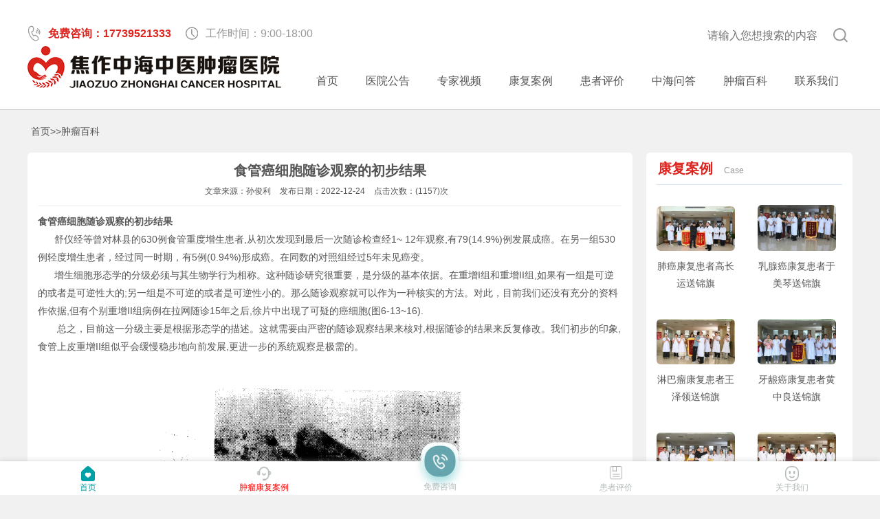

--- FILE ---
content_type: text/html; charset=utf-8
request_url: https://www.anliwang.net/zlbk/4476.html
body_size: 7191
content:
<!DOCTYPE html PUBLIC "-//W3C//DTD XHTML 1.0 Transitional//EN" "http://www.w3.org/TR/xhtml1/DTD/xhtml1-transitional.dtd">

<html xmlns="http://www.w3.org/1999/xhtml">

    <head>

        <meta http-equiv="Content-Type" content="text/html; charset=utf-8" />

        <title>食管癌细胞随诊观察的初步结果-肿瘤百科-肿瘤案例网</title>
        <meta name="description" content="" />
        <meta name="keywords" content="" />
        <meta name="viewport" content="initial-scale=1.0,user-scalable=no,maximum-scale=1,width=device-width">


        <link rel="stylesheet" href="/Public/css/reset.css">

        <link rel="stylesheet" href="/Public/css/style.css">

        <link rel="stylesheet" href="/Public/css/swiper.css">

        <script src="/Public/js/jquery-1.js"></script>

    </head>

    <body>

        <div class="header">
            <div class="top-edition">
                <!--网站头部  左边-->
                <div class="top-left-edition m_dpn">
                    <span style="color:#dd241f;font-weight:bold;">
                        <img src="/Public/images/x.png">免费咨询：17739521333</span>
                    <span>
                        <img src="/Public/images/m.png?">工作时间：9:00-18:00</span>
                </div>
                <!--网站头部  右边-->
                <div class="top-right-edition m_dpn">
                    <span>
                        <form name="formsearch" action="/search/">
                            <input type="text" name="key" placeholder="请输入您想搜索的内容" id="bdcsMain" name="q">
                            <button type="submit">
                                <img src="/Public/images/sh.png">
                            </button>
                        </form>
                    </span>
                </div>
            </div>
            <div class="clear m_dpn"></div>
            <div class="header_main container oH">
                <a href="/">
                    <img class="logo" src="/Public/images/20201113155006_63027.png" alt="焦作中海中医肿瘤医院">
                </a>
                <ul class="head_nav oH m_dpn">
                    <li>
                        <a href="/">首页</a>
                    </li>
							
                    <li>
                        <a href='https://www.anliwang.net/yygg/' rel='dropmenu3'>医院公告</a>
                    </li>
							
                    <li>
                        <a href='https://www.anliwang.net/zjsp/' rel='dropmenu3'>专家视频</a>
                    </li>
							
                    <li>
                        <a href='/kfal/' rel='dropmenu3'>康复案例</a>
                    </li>
							
                    <li>
                        <a href='https://www.anliwang.net/hzpj/' rel='dropmenu3'>患者评价</a>
                    </li>
							
                    <li>
                        <a href='https://www.anliwang.net/zhwd/' rel='dropmenu3'>中海问答</a>
                    </li>
							
                    <li>
                        <a href='https://www.anliwang.net/zlbk/' rel='dropmenu3'>肿瘤百科</a>
                    </li>
							
                    <li>
                        <a href='https://www.anliwang.net/lxwm/' rel='dropmenu3'>联系我们</a>
                    </li>
					                    



                </ul>
            </div>
            　　
            
        </div>

        <div class="container">
            <div class="dqwz mt2">
                <a href="https://www.anliwang.net/">首页</a>&gt;&gt;<a href="https://www.anliwang.net/zlbk/">肿瘤百科</a>            </div>
        </div>

        <div class="container oH">

            <div class="ia_left fl">

                <div class="bgcFFF br6 mt2 ia_main">

                    <div class="ia_main_tit">

                        <h1>食管癌细胞随诊观察的初步结果</h1>

                        <div class="ia_main_tit_info">

                            <span>文章来源：孙俊利</span>

                            <span>发布日期：2022-12-24</span>

                            <span>点击次数：(1157)次</span>





                        </div>

                    </div>

                    <div class="ia_main_con">

                        <div class="nei">
                            <p><strong>食管癌细胞随诊观察的初步结果</strong><br/>&nbsp;&nbsp;&nbsp;&nbsp;&nbsp; 舒仪经等曾对林县的630例食管重度增生患者,从初次发现到最后一次随诊检查经1~ 
12年观察,有79(14.9%)例发展成癌。在另一组530例轻度增生患者，经过同一时期，有5例(0.94%)形成癌。在同数的对照组经过5年未见癌变。<br/>&nbsp;&nbsp;&nbsp;&nbsp;&nbsp; 
增生细胞形态学的分级必须与其生物学行为相称。这种随诊研究很重要，是分级的基本依据。在重增I组和重增II组,如果有一组是可逆的或者是可逆性大的;另一组是不可逆的或者是可逆性小的。那么随诊观察就可以作为一种核实的方法。对此，目前我们还没有充分的资料作依据,但有个别重增II组病例在拉网随诊15年之后,徐片中出现了可疑的癌细胞(图6-13~16).<br/>&nbsp;&nbsp;&nbsp;&nbsp;&nbsp;&nbsp; 
总之，目前这一分级主要是根据形态学的描述。这就需要由严密的随诊观察结果来核对,根据随诊的结果来反复修改。我们初步的印象,食管上皮重增II组似乎会缓慢稳步地向前发展,更进一步的系统观察是极需的。<br/></p><p><br/></p><p style="text-align:center"><img src="/uploads/image/20221224/1671863887731979.png" title="1671863887731979.png"/></p><p style="text-align:center"><img src="/uploads/image/20221224/1671863887954323.png" title="1671863887954323.png"/></p><p style="text-align:center"><img src="/uploads/image/20221224/1671863887984197.png" title="1671863887984197.png"/></p><p style="text-align:center"><img src="/uploads/image/20221224/1671863887768841.png" title="1671863887768841.png"/></p><p>&nbsp; &nbsp; &nbsp; &nbsp; &nbsp; &nbsp; &nbsp; &nbsp; &nbsp; &nbsp; &nbsp; &nbsp; &nbsp; &nbsp; &nbsp; &nbsp; &nbsp; &nbsp; &nbsp; &nbsp; &nbsp; &nbsp; &nbsp; &nbsp; &nbsp; &nbsp; &nbsp; &nbsp; &nbsp; &nbsp; &nbsp; &nbsp; &nbsp; &nbsp; &nbsp; &nbsp; &nbsp; &nbsp; &nbsp; &nbsp; &nbsp; &nbsp; &nbsp; &nbsp; &nbsp; &nbsp; &nbsp; &nbsp; &nbsp; &nbsp; &nbsp; &nbsp; &nbsp; &nbsp; &nbsp; &nbsp; &nbsp; &nbsp; &nbsp; &nbsp; &nbsp; &nbsp; &nbsp; &nbsp; &nbsp; &nbsp; &nbsp; &nbsp; &nbsp; &nbsp; &nbsp; &nbsp; &nbsp; &nbsp; &nbsp; &nbsp; &nbsp; &nbsp; &nbsp; &nbsp; &nbsp; &nbsp; &nbsp; &nbsp; &nbsp; &nbsp; &nbsp; &nbsp; &nbsp; &nbsp; &nbsp; &nbsp; &nbsp; &nbsp; &nbsp; &nbsp; &nbsp; &nbsp; &nbsp; &nbsp; &nbsp; &nbsp; &nbsp; &nbsp; &nbsp; &nbsp; &nbsp; &nbsp; &nbsp; &nbsp; &nbsp; &nbsp; &nbsp; &nbsp; &nbsp; &nbsp; &nbsp; &nbsp; &nbsp; &nbsp; &nbsp; &nbsp; &nbsp; &nbsp; &nbsp; &nbsp; &nbsp; &nbsp; &nbsp; &nbsp; &nbsp; &nbsp; &nbsp; &nbsp; &nbsp; &nbsp; &nbsp; &nbsp; &nbsp; &nbsp; &nbsp; &nbsp; &nbsp; &nbsp; &nbsp; &nbsp; &nbsp; &nbsp; &nbsp; &nbsp; &nbsp; &nbsp; &nbsp; &nbsp; &nbsp; &nbsp; &nbsp; &nbsp; &nbsp; &nbsp; &nbsp; &nbsp; &nbsp; &nbsp; &nbsp; &nbsp; &nbsp; &nbsp; &nbsp; &nbsp; &nbsp; &nbsp; &nbsp; &nbsp; &nbsp; &nbsp; &nbsp; &nbsp; &nbsp; &nbsp; &nbsp; &nbsp; &nbsp; &nbsp; &nbsp; &nbsp; &nbsp; &nbsp; &nbsp; &nbsp; &nbsp; &nbsp; &nbsp; &nbsp; &nbsp; &nbsp; &nbsp; &nbsp; &nbsp; &nbsp; &nbsp; &nbsp; &nbsp; &nbsp; &nbsp; &nbsp; &nbsp; &nbsp; &nbsp; &nbsp; &nbsp; &nbsp; &nbsp; &nbsp; &nbsp; &nbsp; &nbsp; &nbsp; &nbsp; &nbsp; &nbsp; &nbsp; &nbsp; &nbsp; &nbsp; &nbsp; &nbsp; &nbsp; &nbsp; &nbsp; &nbsp; &nbsp; &nbsp; &nbsp; &nbsp; &nbsp; &nbsp; &nbsp; &nbsp; &nbsp; &nbsp; &nbsp; &nbsp; &nbsp; &nbsp; &nbsp; &nbsp; &nbsp; &nbsp; &nbsp; &nbsp; &nbsp; &nbsp; &nbsp; &nbsp; &nbsp; &nbsp; &nbsp; &nbsp; &nbsp; &nbsp; &nbsp; &nbsp; &nbsp; &nbsp; &nbsp; &nbsp; &nbsp; &nbsp; &nbsp; &nbsp; &nbsp; &nbsp; &nbsp; &nbsp; &nbsp; &nbsp; &nbsp; &nbsp; &nbsp; &nbsp; &nbsp; &nbsp; &nbsp; &nbsp; &nbsp; &nbsp; &nbsp; &nbsp; &nbsp; &nbsp; &nbsp; &nbsp; &nbsp; &nbsp; &nbsp; &nbsp; &nbsp; &nbsp; &nbsp; &nbsp; &nbsp; &nbsp; &nbsp; &nbsp; &nbsp; &nbsp; &nbsp; &nbsp; &nbsp; &nbsp; &nbsp; &nbsp; &nbsp; &nbsp; &nbsp; &nbsp; &nbsp; &nbsp; &nbsp; &nbsp; &nbsp; &nbsp; &nbsp; &nbsp; &nbsp; &nbsp; &nbsp; &nbsp; &nbsp; &nbsp; &nbsp; &nbsp; &nbsp; &nbsp; &nbsp; &nbsp; &nbsp; &nbsp; &nbsp; &nbsp; &nbsp; &nbsp; &nbsp; &nbsp; &nbsp; &nbsp; &nbsp; &nbsp; &nbsp; &nbsp; &nbsp; &nbsp; &nbsp; &nbsp; &nbsp; &nbsp; &nbsp; &nbsp; &nbsp; &nbsp; &nbsp; &nbsp; &nbsp; &nbsp; &nbsp; &nbsp; &nbsp; &nbsp; &nbsp; &nbsp; &nbsp; &nbsp; &nbsp; &nbsp; &nbsp; &nbsp; &nbsp; &nbsp; &nbsp; &nbsp; &nbsp; &nbsp; &nbsp; &nbsp; &nbsp; &nbsp; &nbsp; &nbsp; &nbsp; &nbsp; &nbsp; &nbsp; &nbsp; &nbsp; &nbsp; &nbsp; &nbsp; &nbsp; &nbsp; &nbsp; &nbsp; &nbsp; &nbsp; &nbsp; &nbsp; &nbsp; &nbsp; &nbsp; &nbsp; &nbsp; &nbsp; &nbsp; &nbsp; &nbsp; &nbsp; &nbsp; &nbsp; &nbsp; &nbsp; &nbsp; &nbsp; &nbsp; &nbsp; &nbsp; &nbsp; &nbsp; &nbsp; &nbsp; &nbsp; &nbsp; &nbsp; &nbsp; &nbsp;</p>                        </div>
                        <div class="bdsharebuttonbox tracking-ad bdshare-button-style0-16" style="float: right;" data-mod="popu_172" data-bd-bind="1477908439475">
                            <a href="#" class="bds_more" data-cmd="more" style="background-position:0 0 !important; background-image: url(http://bdimg.share.baidu.com/static/api/img/share/icons_0_16.png?v=d754dcc0.png) !important" target="_blank"></a>
                            <a href="#" class="bds_qzone" data-cmd="qzone" title="分享到QQ空间" style="background-position:0 -52px !important" target="_blank"></a>
                            <a href="#" class="bds_tsina" data-cmd="tsina" title="分享到新浪微博" style="background-position:0 -104px !important" target="_blank"></a>
                            <a href="#" class="bds_tqq" data-cmd="tqq" title="分享到腾讯微博" style="background-position:0 -260px !important" target="_blank"></a>
                            <a href="#" class="bds_renren" data-cmd="renren" title="分享到人人网" style="background-position:0 -208px !important" target="_blank"></a>
                            <a href="#" class="bds_weixin" data-cmd="weixin" title="分享到微信" style="background-position:0 -1612px !important" target="_blank"></a>
                        </div>
                        <script>
                            window._bd_share_config = { "common": { "bdSnsKey": {}, "bdText": "", "bdMini": "1", "bdMiniList": false, "bdPic": "", "bdStyle": "0", "bdSize": "16" }, "share": {} }; with (document) 0[(getElementsByTagName('head')[0] || body).appendChild(createElement('script')).src = 'http://bdimg.share.baidu.com/static/api/js/share.js?v=89860593.js?cdnversion=' + ~(-new Date() / 36e5)];
                        </script>

                        <div class="oH mt2 ia_main_con_page">

                            <p class="fl">上一篇：<a href='https://www.anliwang.net/zlbk/4475.html'>癌细胞各级细胞胞核的测量</a>                            </p>

                            <p class="fr">下一篇：<a href='https://www.anliwang.net/zlbk/4485.html'>贲门癌的细胞学</a> </a>
                            </p>

                        </div>

                    </div>



                </div>

                <div class="bgcFFF br6 mt2">

                    <div class="index_tit">

                        <h3>相关文章</h3>

                    </div>

                    <div class="ia_wz">

                        <ul class="oH">
									
                            <li class="ccyc">
                                <a href="https://www.anliwang.net/zlbk/sda/726.html" target="_blank">食管的形态、位置和结构是什么样子的？</a>
                            </li>
                            		
                            <li class="ccyc">
                                <a href="https://www.anliwang.net/zlbk/qtaz/3780.html" target="_blank">常见的肿瘤康复措施有哪些？康复措施有什么意义？</a>
                            </li>
                            		
                            <li class="ccyc">
                                <a href="https://www.anliwang.net/zlbk/qtaz/4427.html" target="_blank">肿瘤病如何分级？肿瘤分期需要考虑哪些因素？</a>
                            </li>
                            		
                            <li class="ccyc">
                                <a href="https://www.anliwang.net/zlbk/qtaz/4428.html" target="_blank">肿瘤的分期系统有哪些种类？</a>
                            </li>
                            		
                            <li class="ccyc">
                                <a href="https://www.anliwang.net/zlbk/4449.html" target="_blank">念珠菌感染与食管上皮增生及食管癌关系是什么？</a>
                            </li>
                            		
                            <li class="ccyc">
                                <a href="https://www.anliwang.net/zlbk/cl/3620.html" target="_blank">治大肠癌可选用哪些单验方?</a>
                            </li>
                            



                        </ul>

                    </div>

                </div>



            </div>

            <div class="ia_right fr m_dpn">






                <div class="bgcFFF br6 mt2">
                    <div class="index_tit">
                        <h3>康复案例</h3>
                        <span>Case</span>
                    </div>
							
                    <a href="https://www.anliwang.net/feiai/5780.html" target="_blank" style="display: inline-block; width: 48%">　
                        <div class="index_yyjj">
                            <img class="br6" src="/uploads/image/gaochangyun.jpg" alt="肺癌康复患者高长运送锦旗" width="100%">

                            <div class="index_yyjj_deta" style="text-align: center;">肺癌康复患者高长运送锦旗</div>
                        </div>
                    </a>
                    		
                    <a href="https://www.anliwang.net/ruxianai/5765.html" target="_blank" style="display: inline-block; width: 48%">　
                        <div class="index_yyjj">
                            <img class="br6" src="/uploads/image/yumeiqin.jpg" alt="乳腺癌康复患者于美琴送锦旗" width="100%">

                            <div class="index_yyjj_deta" style="text-align: center;">乳腺癌康复患者于美琴送锦旗</div>
                        </div>
                    </a>
                    		
                    <a href="https://www.anliwang.net/linbaai/5764.html" target="_blank" style="display: inline-block; width: 48%">　
                        <div class="index_yyjj">
                            <img class="br6" src="/uploads/image/wangzeling.jpg" alt="淋巴瘤康复患者王泽领送锦旗" width="100%">

                            <div class="index_yyjj_deta" style="text-align: center;">淋巴瘤康复患者王泽领送锦旗</div>
                        </div>
                    </a>
                    		
                    <a href="https://www.anliwang.net/qitaaizheng/5763.html" target="_blank" style="display: inline-block; width: 48%">　
                        <div class="index_yyjj">
                            <img class="br6" src="/uploads/image/huangzhongliang.jpg" alt="牙龈癌康复患者黄中良送锦旗" width="100%">

                            <div class="index_yyjj_deta" style="text-align: center;">牙龈癌康复患者黄中良送锦旗</div>
                        </div>
                    </a>
                    		
                    <a href="https://www.anliwang.net/qitaaizheng/5762.html" target="_blank" style="display: inline-block; width: 48%">　
                        <div class="index_yyjj">
                            <img class="br6" src="/uploads/image/chenyousheng.jpg" alt="腮腺癌康复患者陈友生送锦旗" width="100%">

                            <div class="index_yyjj_deta" style="text-align: center;">腮腺癌康复患者陈友生送锦旗</div>
                        </div>
                    </a>
                    		
                    <a href="https://www.anliwang.net/qitaaizheng/5761.html" target="_blank" style="display: inline-block; width: 48%">　
                        <div class="index_yyjj">
                            <img class="br6" src="/uploads/image/wangyuefeng.jpg" alt="面部肿瘤康复患者王月凤送锦旗" width="100%">

                            <div class="index_yyjj_deta" style="text-align: center;">面部肿瘤康复患者王月凤送锦旗</div>
                        </div>
                    </a>
                    

                </div>

                <div class="bgcFFF br6 mt2">
                    <div class="index_tit">
                        <h3>肿瘤百科</h3>
                        <span>Polular science</span>
                    </div>
                    <div class="index_kp">
                        <ul class="index_kp_ul">
									
								<li class="index_kp_item ccyc">
									<a href="https://www.anliwang.net/zlbk/5426.html" target="_blank">治瘤王的传说——张中海 患者口中的“定海神针”，家人眼中的“医痴”</a>
								</li>
                            		
								<li class="index_kp_item ccyc">
									<a href="https://www.anliwang.net/zlbk/5424.html" target="_blank">治瘤王的传说 ——那个曾让北京轰动的河南老中医，如今怎样了？</a>
								</li>
                            		
								<li class="index_kp_item ccyc">
									<a href="https://www.anliwang.net/zlbk/5423.html" target="_blank">治瘤王的传说：中医治癌的智慧藏在一方一剂中</a>
								</li>
                            		
								<li class="index_kp_item ccyc">
									<a href="https://www.anliwang.net/zlbk/5417.html" target="_blank">【患者必读】“治瘤王”张中海现在在哪坐诊？一文全知道！</a>
								</li>
                            		
								<li class="index_kp_item ccyc">
									<a href="https://www.anliwang.net/zlbk/5416.html" target="_blank">从北京轰动一时，到回归故里深耕！揭秘“治瘤王”张中海的济世情怀</a>
								</li>
                            		
								<li class="index_kp_item ccyc">
									<a href="https://www.anliwang.net/zlbk/5415.html" target="_blank">【权威解答】“治瘤王”究竟是谁？现在何处坐诊？</a>
								</li>
                            
                        </ul>
                        <div class="index_zl">
                            <div class="index_zl_tit">
                                <span>热门标签</span>
                            </div>
                            <div class="index_zl_con">
								                                <a href='/'></a>
								                            </div>
                        </div>
                    </div>
                </div>
                <div class="bgcFFF br6 mt2">
                    <div class="index_tit">
                        <h3>最新文章</h3>
                        <span>Latest article</span>
                    </div>
                    <div class="index_zxwz">
                        <ul>
									
                            <li class="index_zxwz_item">
                                <span>
                                    <img src="/Public/images/zzh.png" alt="" width="16px">
                                </span>
                                <div class="oH">
                                    <div class="index_zxwz_item_div">
                                        <p>2026-01-12</p>
                                        <a style="display: inherit;white-space: nowrap;" class="ccyc2" href="https://www.anliwang.net/feiai1/5775.html" target="_blank">肺腺癌骨转移的她，中西医合力让肿瘤缩小、身轻心安</a>
                                    </div>
                                </div>
                            </li>
                            		
                            <li class="index_zxwz_item">
                                <span>
                                    <img src="/Public/images/zzh.png" alt="" width="16px">
                                </span>
                                <div class="oH">
                                    <div class="index_zxwz_item_div">
                                        <p>2026-01-07</p>
                                        <a style="display: inherit;white-space: nowrap;" class="ccyc2" href="https://www.anliwang.net/changai1/5735.html" target="_blank">中医施治+降糖疗法:直肠癌患者的肛门再无“后顾之忧”</a>
                                    </div>
                                </div>
                            </li>
                            		
                            <li class="index_zxwz_item">
                                <span>
                                    <img src="/Public/images/zzh.png" alt="" width="16px">
                                </span>
                                <div class="oH">
                                    <div class="index_zxwz_item_div">
                                        <p>2026-01-06</p>
                                        <a style="display: inherit;white-space: nowrap;" class="ccyc2" href="https://www.anliwang.net/qitaaizheng1/5732.html" target="_blank">小伙子罹患滑膜肉瘤：昔日痛不欲生，今朝意气风发</a>
                                    </div>
                                </div>
                            </li>
                            		
                            <li class="index_zxwz_item">
                                <span>
                                    <img src="/Public/images/zzh.png" alt="" width="16px">
                                </span>
                                <div class="oH">
                                    <div class="index_zxwz_item_div">
                                        <p>2025-12-31</p>
                                        <a style="display: inherit;white-space: nowrap;" class="ccyc2" href="https://www.anliwang.net/shidaoai1/5707.html" target="_blank">食管癌化疗遭重创，一碗汤药+一味散剂，20天重获新生，这一抹希望太动人！</a>
                                    </div>
                                </div>
                            </li>
                            		
                            <li class="index_zxwz_item">
                                <span>
                                    <img src="/Public/images/zzh.png" alt="" width="16px">
                                </span>
                                <div class="oH">
                                    <div class="index_zxwz_item_div">
                                        <p>2025-12-31</p>
                                        <a style="display: inherit;white-space: nowrap;" class="ccyc2" href="https://www.anliwang.net/feiai1/5706.html" target="_blank">七旬老太肺癌晚期陷绝境：100剂中药，26次降糖疗法，为她逆天改命！</a>
                                    </div>
                                </div>
                            </li>
                            		
                            <li class="index_zxwz_item">
                                <span>
                                    <img src="/Public/images/zzh.png" alt="" width="16px">
                                </span>
                                <div class="oH">
                                    <div class="index_zxwz_item_div">
                                        <p>2025-12-24</p>
                                        <a style="display: inherit;white-space: nowrap;" class="ccyc2" href="https://www.anliwang.net/shidaoai1/5681.html" target="_blank">历经手术、化疗、放疗数轮“轰炸”，水米不进的七旬食道癌老人，何以重获进食自由?</a>
                                    </div>
                                </div>
                            </li>
                            
                        </ul>
                    </div>
                </div>



            </div>

        </div>





	<!-- //底部模板 -->



<div class="footer mt2">

	<div class="footer_top">

		<div class="container">



			<div class="footer_tb">

				<div class="footer1">

					<p>
						<img src="/Public/images/20201113155006_63027.png" />
					</p>

					<p>地址:河南省焦作市迎宾路南段董永故里</p>

					<p>电话:0391-3881120</p>
					<p>
						<a href="/sitemap.xml" rel="nofollow" target="_blank">网站地图</a>
					</p>
					<p>Copyright©焦作中海中医肿瘤医院</p>
					<p>备案号:<a href="https://beian.miit.gov.cn/" target="_blank" rel="nofollow">豫ICP备19025787号-45</a>
	               	</p>

				</div>				
				<br />
				<br />

				<div class="footer2">

					<p>手机:17739521333</p>

					<p>邮箱:990310646@qq.com
					
						<script data-yjshash='f9e31' type="text/javascript">
							/* <![CDATA[ */!function(t,e,r,n,c,a,p){try{t=document.currentScript||function(){for(t=document.getElementsByTagName('script'),e=t.length;e--;)if(t[e].getAttribute('data-yjshash'))return t[e]}();if(t&&(c=t.previousSibling)){p=t.parentNode;if(a=c.getAttribute('data-yjsemail')){for(e='',r='0x'+a.substr(0,2)|0,n=2;a.length-n;n+=2)e+='%'+('0'+('0x'+a.substr(n,2)^r).toString(16)).slice(-2);p.replaceChild(document.createTextNode(decodeURIComponent(e)),c)}p.removeChild(t)}}catch(u){}}()/* ]]> */
						</script>
					</p>

				</div>
				<!-- //客服系统 -->
				<script type="text/javascript" src="https://rgek18.kuaishang.cn/bs/ks.j?cI=588282&fI=91994" charset="utf-8"></script>


				<!-- //百度统计代码 -->
				<script>
					var _hmt = _hmt || [];
					(function() {
					  var hm = document.createElement("script");
					  hm.src = "https://hm.baidu.com/hm.js?9c24c4d38c9f4c5b96dcea74ce784635";
					  var s = document.getElementsByTagName("script")[0]; 
					  s.parentNode.insertBefore(hm, s);
					})();
				</script>

				<!-- //搜狗统计代码 -->
				<meta name="sogou_site_verification" content="Ga2imLJTlh" />

				<!-- //google 统计代码 -->
				<!-- Global site tag (gtag.js) - Google Analytics -->
				<script async src="https://www.googletagmanager.com/gtag/js?id=G-S9F0QCY2EL"></script>
				<script>
					window.dataLayer = window.dataLayer || [];
					  function gtag(){dataLayer.push(arguments);}
					  gtag('js', new Date());
					  
					 gtag('config', 'G-S9F0QCY2EL');
				</script>

				

				<!-- //360 自动收录代码 -->
				<script>
					(function(){
					var src = "https://s.ssl.qhres2.com/ssl/ab77b6ea7f3fbf79.js";
					document.write('<script src="' + src + '" id="sozz"><\/script>');
					})();
				</script>

				<!-- //今日头条 自动收录代码 -->
				<script>
					(function(){
					var el = document.createElement("script");
					el.src = "https://sf1-scmcdn-tos.pstatp.com/goofy/ttzz/push.js?4dd506768210d8fdb0f735e88da4b47665c5eeb5081057b36129f9f451f65de24f48ad092b64e4c65a76944e284fe1fafa94f383bc40cab5bc51844653e45f862b8d7c8c6655c9b00211740aa8a98e2e";
					el.id = "ttzz";
					var s = document.getElementsByTagName("script")[0];
					s.parentNode.insertBefore(el, s);
					})(window)
				</script>


				<img class="footer3" src="/Public/images/er.png" />
				<img width="125" class="footer3" src="/Public/images/er1.png" />

				<div class="clear"></div>

			</div>

		</div>

	</div>

	<div class="footer_btm">

		<p>Copyright © 中医治疗肿瘤的医院-中医治疗恶性肿瘤-焦作中海中医肿瘤医院 备案号:<a href="https://beian.miit.gov.cn/" target="_blank" rel="nofollow">豫ICP备19025787号-45</a>
		</p>

	</div>

	<div class="tabbar dpn m_dpb">
		<a class="tabbar-item" href="/">
			<img src="/Public/images/28.png">
			<span class="nav_list-tab menuActive">首页</span>
		</a>

		<a class="tabbar-item" href="/kfal/fwal/">
			<img src="/Public/images/21.png">
			<span class="nav_list-tab">
				<font color="#FFO000">肿瘤康复案例</font>
			</span>
		</a>
		<!-- <div class="tabbar-item" style="visibility: hidden;">
	<img src="/Public/images/21.png">
	<span>占位</span>
</div> -->
		<div class="tabbar-item">
			<a href="tel:03913881120" class="tabbar-item tabbar-item-center" style="top:0;">
				<div class="tabbar-item-center-item">
					<img style="margin-top:0px;" src="/Public/images/18.png">
				</div>
			</a>
			<span class="tab-span">免费咨询</span>
		</div>
		<a class="tabbar-item" href="/hzpj/">
			<img src="/Public/images/nav-w2.png">
			<span class="nav_list-tab">患者评价</span>
		</a>
		<a class="tabbar-item" href="/lxwm/">
			<img src="/Public/images/19.png">
			<span class="nav_list-tab">关于我们</span>
		</a>
	</div>

</div>













        <script src="/Public/js/swiper.js"></script>

        <script language="javascript">
            var mySwiper = new Swiper('.swiper-container', {
            
                navigation: {
            
                  nextEl: '.swiper-button-next',
            
                  prevEl: '.swiper-button-prev',
            
                },
            
              });
        </script>

        <script src="/Public/js/myJS.js"></script>









    </body>

</html>